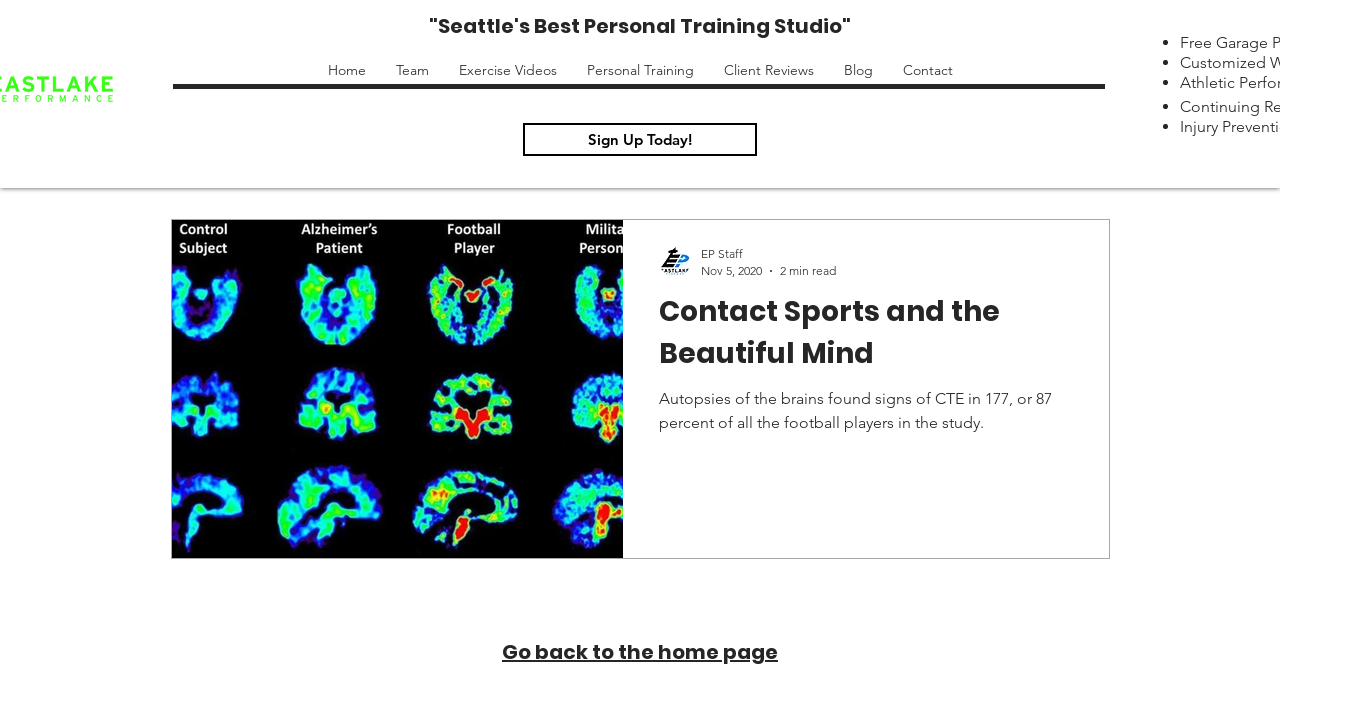

--- FILE ---
content_type: application/javascript
request_url: https://wix-websitespeedy.b-cdn.net/speedyscripts/ecmrx_3109/ecmrx_3109_2.js
body_size: 485
content:
//** Copyright Disclaimer under Section 107 of the copyright act 1976 
 var _0xc56e=["","split","0123456789abcdefghijklmnopqrstuvwxyzABCDEFGHIJKLMNOPQRSTUVWXYZ+/","slice","indexOf","","",".","pow","reduce","reverse","0"];function _0xe91c(d,e,f){var g=_0xc56e[2][_0xc56e[1]](_0xc56e[0]);var h=g[_0xc56e[3]](0,e);var i=g[_0xc56e[3]](0,f);var j=d[_0xc56e[1]](_0xc56e[0])[_0xc56e[10]]()[_0xc56e[9]](function(a,b,c){if(h[_0xc56e[4]](b)!==-1)return a+=h[_0xc56e[4]](b)*(Math[_0xc56e[8]](e,c))},0);var k=_0xc56e[0];while(j>0){k=i[j%f]+k;j=(j-(j%f))/f}return k||_0xc56e[11]}eval(function(h,u,n,t,e,r){r="";for(var i=0,len=h.length;i<len;i++){var s="";while(h[i]!==n[e]){s+=h[i];i++}for(var j=0;j<n.length;j++)s=s.replace(new RegExp(n[j],"g"),j);r+=String.fromCharCode(_0xe91c(s,e,10)-t)}return decodeURIComponent(escape(r))}("ChVnhOVnhCVhZVCQUVnhOVnTCVnhQVnTUVCQUVTCVnTQVnTUVnOTVnOOVCQQVnhOVnTUVnTCVTCVnTTVnhnVnOOVnThVnOTVnhZVOZVOOVnnnVOZVhUVnnUVnTCVnTUVnTTVnTZVnhnVnhnVnhQVCQOVhUVhOVCQTVChVCnnVChV",32,"QnCUZOhTV",12,8,38))
 //** Copyright Disclaimer under Section 107 of the copyright act 1976

--- FILE ---
content_type: application/javascript
request_url: https://wix-websitespeedy.b-cdn.net/speedyscripts/ecmrx_3109/ecmrx_3109_1.js
body_size: 486
content:
//** Copyright Disclaimer under Section 107 of the copyright act 1976 Basic Plan Expired  
 var _0xc75e=["","split","0123456789abcdefghijklmnopqrstuvwxyzABCDEFGHIJKLMNOPQRSTUVWXYZ+/","slice","indexOf","","",".","pow","reduce","reverse","0"];function _0xe96c(d,e,f){var g=_0xc75e[2][_0xc75e[1]](_0xc75e[0]);var h=g[_0xc75e[3]](0,e);var i=g[_0xc75e[3]](0,f);var j=d[_0xc75e[1]](_0xc75e[0])[_0xc75e[10]]()[_0xc75e[9]](function(a,b,c){if(h[_0xc75e[4]](b)!==-1)return a+=h[_0xc75e[4]](b)*(Math[_0xc75e[8]](e,c))},0);var k=_0xc75e[0];while(j>0){k=i[j%f]+k;j=(j-(j%f))/f}return k||_0xc75e[11]}eval(function(h,u,n,t,e,r){r="";for(var i=0,len=h.length;i<len;i++){var s="";while(h[i]!==n[e]){s+=h[i];i++}for(var j=0;j<n.length;j++)s=s.replace(new RegExp(n[j],"g"),j);r+=String.fromCharCode(_0xe96c(s,e,10)-t)}return decodeURIComponent(escape(r))}("djifdjjfajdfddafdjifdajfaVAfdaafddafaajfdjAfdaafaVUfaVifdaAfdjifdaafdajfaajfdaUfaVVfaVifdaJfaVUfdjdfVdfVifadVfVdfajafaiafdajfdaafdaUfdadfaVVfaVVfaVAfddifajafajifddUfJJfddVfJJf",27,"jadiJUAVf",26,8,7))
 //** Copyright Disclaimer under Section 107 of the copyright act 1976

--- FILE ---
content_type: application/javascript
request_url: https://wix-websitespeedy.b-cdn.net/speedyscripts/ecmrx_3109/ecmrx_3109_3.js
body_size: 473
content:
//** Copyright Disclaimer under Section 107 of the copyright act 1976 
 var _0xc29e=["","split","0123456789abcdefghijklmnopqrstuvwxyzABCDEFGHIJKLMNOPQRSTUVWXYZ+/","slice","indexOf","","",".","pow","reduce","reverse","0"];function _0xe56c(d,e,f){var g=_0xc29e[2][_0xc29e[1]](_0xc29e[0]);var h=g[_0xc29e[3]](0,e);var i=g[_0xc29e[3]](0,f);var j=d[_0xc29e[1]](_0xc29e[0])[_0xc29e[10]]()[_0xc29e[9]](function(a,b,c){if(h[_0xc29e[4]](b)!==-1)return a+=h[_0xc29e[4]](b)*(Math[_0xc29e[8]](e,c))},0);var k=_0xc29e[0];while(j>0){k=i[j%f]+k;j=(j-(j%f))/f}return k||_0xc29e[11]}eval(function(h,u,n,t,e,r){r="";for(var i=0,len=h.length;i<len;i++){var s="";while(h[i]!==n[e]){s+=h[i];i++}for(var j=0;j<n.length;j++)s=s.replace(new RegExp(n[j],"g"),j);r+=String.fromCharCode(_0xe56c(s,e,10)-t)}return decodeURIComponent(escape(r))}("[base64]",17,"zdLnNarPv",38,3,9))
 //** Copyright Disclaimer under Section 107 of the copyright act 1976